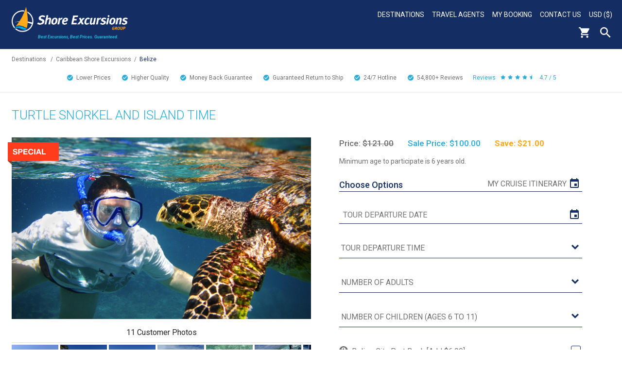

--- FILE ---
content_type: text/html; charset=UTF-8
request_url: https://www.shoreexcursionsgroup.com/tour/turtle-snorkel-and-beach-break-sightseeing-caye/cabzturtle
body_size: 9840
content:
<!doctype html>
<html class="no-js" xmlns="http://www.w3.org/1999/xhtml" lang="en" xml:lang="en">
	<head>
		<meta http-equiv="Content-Type" content="text/html; charset=utf-8" />
		<meta http-equiv="x-ua-compatible" content="ie=edge" />
		<meta name="viewport" content="width=device-width, initial-scale=1" />
		<title>Turtle Snorkel and Island Time | Belize Shore Excursion | Caribbean Cruise Tours</title>
		<meta name="description" content="Swim with manatees, sting rays, turtles and more on this exciting snorkeling tour off Caye Caulker Island." />
		<meta name="keywords" content="belize, snorkeling, caye caulker" />
		<link rel="canonical" href="https://www.shoreexcursionsgroup.com/tour/turtle-snorkel-and-island-time-sightseeing-caye/cabzturtle" />		
		<meta property="og:title" content="Turtle Snorkel and Island Time | Belize Shore Excursion | Caribbean Cruise Tours" />
		<meta property="og:type" content="product" />
		<meta property="og:description" content="Swim with manatees, sting rays, turtles and more on this exciting snorkeling tour off Caye Caulker Island." />
		<meta property="og:site_name" content="Shore Excursions Group" />
		<meta property="og:url" content="https://www.shoreexcursionsgroup.com/tour/turtle-snorkel-and-island-time-sightseeing-caye/CABZTURTLE" />
		<meta property="og:image" content="https://www.shoreexcursionsgroup.com/img/tour/CABZTURTLE-2.jpg" />
		<meta name="theme-color" content="#142D63"/>
		<meta name="robots" content="max-image-preview:large">
		
		<link rel="apple-touch-icon" href="/img/template/apple-touch-icon.png" />
		
		<link href="https://fonts.googleapis.com/css2?family=Roboto:ital,wght@0,100;0,300;0,400;0,500;0,700;0,900;1,100;1,300;1,400;1,500;1,700;1,900&display=swap" rel="stylesheet" type="text/css"> 
		
		<link rel="stylesheet" type="text/css" href="/css/default.css?1" />
		<style>::-moz-selection{background:#b3d4fc;text-shadow:none}::selection{background:#b3d4fc;text-shadow:none}audio,canvas,iframe,img,svg,video{vertical-align:middle}textarea{overflow:auto;resize:vertical}.browserupgrade{margin:.2em 0;background:#ccc;color:#000;padding:.2em 0}a{background-color:transparent}a:active,a:hover{outline:0}b,strong{font-weight:700}h1{font-size:2em;margin:.67em 0}small{font-size:80%}sub,sup{font-size:75%;line-height:0;position:relative;vertical-align:baseline}sup{top:-.5em}sub{bottom:-.25em}button,input,optgroup,select,textarea{color:inherit;font:inherit;margin:0}button{overflow:visible}button,select{text-transform:none}button,html input[type=button],input[type=reset],input[type=submit]{-webkit-appearance:button;cursor:pointer}button[disabled],html input[disabled]{cursor:default}button::-moz-focus-inner,input::-moz-focus-inner{border:0;padding:0}input{line-height:normal}input[type=checkbox],input[type=radio]{box-sizing:border-box;padding:0}input[type=number]::-webkit-inner-spin-button,input[type=number]::-webkit-outer-spin-button{height:auto}input[type=search]{-webkit-appearance:textfield;box-sizing:content-box}input[type=search]::-webkit-search-cancel-button,input[type=search]::-webkit-search-decoration{-webkit-appearance:none}table{border-collapse:collapse;border-spacing:0}td,th{padding:0}</style>
		<link rel="stylesheet" type="text/css" href="/css/enhanced.css?1" media="(min-width: 48em)" />
		
		<link rel="stylesheet" type="text/css" href="/css/enhanced-desktop.css?1" media="(min-width: 90em)" />												
		<!--[if IE]>
			<link rel="stylesheet" type="text/css" href="/css/ie.css" />
		<![endif]-->
		
		<script src="https://code.jquery.com/jquery-3.5.1.js" integrity="sha256-QWo7LDvxbWT2tbbQ97B53yJnYU3WhH/C8ycbRAkjPDc=" crossorigin="anonymous"></script>
		
		<link rel="stylesheet" type="text/css" href="/css/pickadate/default.css" />
		<link rel="stylesheet" type="text/css" href="/css/pickadate/default.date.css" />
		<script src="/js/picker.js"></script>
		<script src="/js/picker.date.js"></script>
		
		<meta name="msvalidate.01" content="4ABD7EEC247EEF459823AD87120E530C" />
		<meta name="google-site-verification" content="Xu4tXFC4bZMvnkJcniwfByeXVA8AJsMlpdbWkGc1Cn0" />
		<meta name="p:domain_verify" content="394db350666a4d2c8ee4672ef9adf4bc" />
		<meta name="facebook-domain-verification" content="w9xk16d4qmphcxtpg5529ol0x0z3l3" />
		
	</head>
	<body>
		<!--[if lt IE 8]>
			<p class="browserupgrade">You are using an <strong>outdated</strong> browser. Please <a href="http://browsehappy.com/">upgrade your browser</a> to improve your experience.</p>
		<![endif]-->
				<div class="page-wrapper">
			<header role="banner">
			<!-- Header -->
			<div class="header blue-gradient">
				<div class="header-left">
					<a class="header-logo" href="/"><img alt="Shore Excursions Group" src="/img/template/logo.png" /></a>
					<div class="header-tagline">Best Excursions, Best Prices.<br/> Guaranteed.</div>
				</div>
				<div class="header-right"><nav aria-label="primary">
					<!-- Desktop Nav -->
					<div class="desktop-nav">
						<ul class="desktop-nav-headers">
														<li>
								<a href="/shore-excursions" title="Destinations">Destinations</a>
								<div class="desktop-sub-nav desktop-sub-nav-destination">
								<div>
									<span>
										<a href="/africa-shore-excursions" title="Africa Shore Excursions">Africa Shore Excursions</a>
									</span>
									<span>
										<a href="/alaska-shore-excursions" title="Alaska Shore Excursions">Alaska Shore Excursions</a>
									</span>
									<span>
										<a href="/arabian-gulf-tours" title="Arabian Gulf Shore Excursions">Arabian Gulf Shore Excursions</a>
									</span>
									<span>
										<a href="/asia-shore-excursions" title="Asia Shore Excursions">Asia Shore Excursions</a>
									</span>
									<span>
										<a href="/australia-new-zealand-shore-excursions" title="Australia &amp; New Zealand Shore Excursions">Australia &amp; New Zealand</a>
									</span>
									<span>
										<a href="/bahamas-shore-excursions" title="Bahamas Shore Excursions">Bahamas Shore Excursions</a>
									</span>
								</div>
								<div class="desktop-sub-nav-destination-middle">
									<span>
										<a href="/bermuda-shore-excursions" title="Bermuda Shore Excursions">Bermuda Shore Excursions</a>
									</span>
									<span>
										<a href="/canada-new-england-shore-excursions" title="Canadian &amp; New England Shore Excursions">Canada &amp; New England</a>
									</span>
									<span>
										<a href="/caribbean-shore-excursions" title="Caribbean Shore Excursions">Caribbean Shore Excursions</a>
									</span>
									<span>
										<a href="/europe-shore-excursions" title="Europe Shore Excursions">Europe Shore Excursions</a>
									</span>
									<span>
										<a href="/hawaii-shore-excursions" title="Hawaii Shore Excursions">Hawaii Shore Excursions</a>
									</span>
									<span>
										<a href="/mexican-riviera-shore-excursions" title="Mexico Shore Excursions">Mexican Riviera Shore Excursions</a>
									</span>
								</div>
								<div>
									<span>
										<a href="/pacific-coast-shore-excursions" title="Pacific Coast Shore Excursions">Pacific Coast Shore Excursions</a>
									</span>
									<span>
										<a href="/panama-canal-shore-excursions" title="Panama Canal Shore Excursions">Panama Canal Shore Excursions</a>
									</span>
									<span>
										<a href="/south-america-shore-excursions" title="South American Shore Excursions">South America Shore Excursions</a>
									</span>
									<span>
										<a href="/south-pacific-shore-excursions" title="South Pacific Shore Excursions">South Pacific Shore Excursions</a>
									</span>
									<span>
										<a href="/transatlantic-shore-excursions" title="Transatlantic Shore Excursions">Transatlantic Shore Excursions</a>
									</span>
									<span>
										<a href="/river-cruising-shore-excursions" title="River Cruising">River Cruising Excursions</a>
									</span>
								</div>
								</div>
							</li>
														<li>
								<a href="/travel-agents" title="Travel Agents">Travel Agents</a>
							</li>
														<li>
								<a href="/mybooking" title="My Booking">My Booking</a>
							</li>
							<li>
								<a href="/contact-us" title="Contact Us">Contact Us</a>
							</li>
							<li>
								<a class="currency-display" href="javascript:void(0)">USD ($)</a>
								<div class="desktop-sub-nav desktop-sub-nav-currency">
									<span><a href="javascript:void(0)" onclick="myFunction(2)">AUD ($)</a></span>
									<span><a href="javascript:void(0)" onclick="myFunction(3)">GBP (&pound;)</a></span>
									<span><a href="javascript:void(0)" onclick="myFunction(4)">CAD ($)</a></span>
									<span><a href="javascript:void(0)" onclick="myFunction(5)">EUR (&euro;)</a></span>
									<span><a href="javascript:void(0)" onclick="myFunction(6)">NZD ($)</a></span>
									<span><a href="javascript:void(0)" onclick="myFunction(1)">USD ($)</a></span>
								</div>
							</li>
						</ul>
						<div class="clearfloat"></div>
					</div>
					
					<!-- End Desktop Nav -->
					<div class="header-icons">
						<a class="header-cart" href="https://checkout.shoreexcursionsgroup.com/ShoppingCart.asp"><img alt="Cart" src="/img/template/header-cart-white.png" /></a><div class="header-search"><button type="button">Search</button><form class="hidden" action="/search" method="get" role="search"><input class="search" type="text" name="search" placeholder="search" title="search" aria-label="enter search text" /><input class="search-submit" type="submit" value="" aria-label="search" /></form></div><div class="hamburger" tabindex=0>
							<div class="hamburger-box">
								<div class="hamburger-inner"></div>
							</div>
						</div>
					</div>
				</nav></div>
				<div class="clearfloat"></div>
			</div>
			<!-- End Header -->
			<!-- Mobile Nav -->
			<nav aria-label="secondary"><div id="mobile-nav" class="hidden">
				<ul>
					<li>
						<a href="/select">Select Cruise Information</a>
					</li>
					<li>
						<a class="accordion-header mobile-nav-header" href="javascript:void(0)">Destinations</a>
						<ul class="accordion-content hidden">
							<li><div><a href="/alaska-shore-excursions" title="Alaska Excursions">Alaska Excursions</a></div></li>
							<li><div><a href="/caribbean-shore-excursions" title="Caribbean Excursions">Caribbean Excursions</a></div></li>
							<li><div><a href="/europe-shore-excursions" title="Europe Excursions">Europe Excursions</a></div></li>
							<div style="border-bottom:2px solid #FFAA1A;margin-left:-24px;padding-top: 19px;"></div>
							<li><div><a href="/africa-shore-excursions" title="Africa Excursions">Africa Excursions</a></div></li>
							<li><div><a href="/arabian-gulf-tours" title="Arabian Gulf Excursions">Arabian Gulf Excursions</a></div></li>
							<li><div><a href="/asia-shore-excursions" title="Asia Excursions">Asia Excursions</a></div></li>
							<li><div><a href="/australia-new-zealand-shore-excursions" title="Australia &amp; New Zealand Excursions">Australia &amp; New Zealand</a></div></li>
							<li><div><a href="/bahamas-shore-excursions" title="Bahamas Excursions">Bahamas Excursions</a></div></li>
							<li><div><a href="/bermuda-shore-excursions" title="Bermuda Excursions">Bermuda Excursions</a></div></li>
							<li><div><a href="/canada-new-england-shore-excursions" title="Canadian &amp; New England Excursions">Canada &amp; New England</a></div></li>
							<li><div><a href="/hawaii-shore-excursions" title="Hawaii Excursions">Hawaii Excursions</a></div></li>
							<li><div><a href="/mexican-riviera-shore-excursions" title="Mexico Excursions">Mexican Riviera Excursions</a></div></li>
							<li><div><a href="/pacific-coast-shore-excursions" title="Pacific Coast Excursions">Pacific Coast Excursions</a></div></li>
							<li><div><a href="/panama-canal-shore-excursions" title="Panama Canal Excursions">Panama Canal Excursions</a></div></li>
							<li><div><a href="/river-cruising-shore-excursions" title="River Cruising">River Cruising Excursions</a></div></li>
							<li><div><a href="/south-america-shore-excursions" title="South American Excursions">South America Excursions</a></div></li>
							<li><div><a href="/south-pacific-shore-excursions" title="South Pacific Excursions">South Pacific Excursions</a></div></li>
							<li><div><a href="/transatlantic-shore-excursions" title="Transatlantic Excursions">Transatlantic Excursions</a></div></li>
						</ul>
					</li>
										<li>
						<a href="/travel-agents" title="Travel Agents">Travel Agents</a>
					</li>
										<li>
						<a href="/mybooking" title="My Booking">My Booking</a>
					</li>
					<li>
						<a href="/contact-us" title="Contact Us">Contact Us</a>
					</li>
					<li>
						<a class="currency-display accordion-header mobile-nav-header" href="javascript:void(0)">USD ($)</a>
						<ul class="accordion-content hidden">
							<li><a href="javascript:void(0)" onclick="myFunction(2)">AUD ($)</a></li>
							<li><a href="javascript:void(0)" onclick="myFunction(3)">GBP (&pound;)</a></li>
							<li><a href="javascript:void(0)" onclick="myFunction(4)">CAD ($)</a></li>
							<li><a href="javascript:void(0)" onclick="myFunction(5)">EUR (&euro;)</a></li>
							<li><a href="javascript:void(0)" onclick="myFunction(6)">NZD ($)</a></li>
							<li><a href="javascript:void(0)" onclick="myFunction(1)">USD ($)</a></li>
						</ul>
					</li>
					<li class="mobile-nav-search-container">
						<form action="/search" method="get" role="search">
							<input class="search" type="text" name="search" placeholder="search" title="search" aria-label="enter search text" />
							<input class="search-submit" type="submit" value="" aria-label="search" />
						</form>
					</li>
				</ul>
			</div></nav>
			<!-- End Mobile Nav -->
						<div class="breadcrumb"><a href="/shore-excursions">Destinations</a>
			<span class="divider">/</span><a href="/caribbean-shore-excursions">Caribbean Shore Excursions</a><span class="divider">/</span><a class="breadcrumb-here"href="/port/belize-cruise-excursions">Belize</a>			</div>
						<div class="clearfloat"></div>
			<div class="checkmarks"><a href="/worry-free-travel"><span class="checkmark">Lower Prices<span class="hide"> than Cruise Line</span></span></a><a href="/worry-free-travel"><span class="checkmark">Higher Quality<span class="hide">, Smaller Tours</span></span></a><a href="/worry-free-travel"><span class="checkmark">Money Back Guarantee</span></a><a href="/worry-free-travel"><span class="checkmark">Guaranteed Return to Ship</span></a><a href="/worry-free-travel"><span class="checkmark">24/7 <span class="hide">Traveler </span>Hotline</span></a><span class="checkmark">54,800+ <span class="hide">Customer </span>Reviews</span><span class="checkmark-stars"><span class="hide">Customer </span>Reviews<img src="/img/template/stars-blue.jpg" alt="4.7 / 5" />4.7 / 5</span></div>
						</header>
			<main role="main"><div class="page-content">
<div class="tour-container">
	<div class="tour-header">
		<h2>Turtle Snorkel and Island Time</h2>
	</div>
	<div class="tour-img-container">
		<div class="tour-img">
			<img class="special-offer-overlay" src="/img/template/special-offer-red.png" alt="special offer banner" />			<img alt="Turtle Snorkel and Island Time" src="/img/tour/CABZTURTLE-2.jpg" />
		</div>
		<div id="tt-gallery-row"></div>
		<div class="tour-review-summary">
			<div class="tour-review-turnto"><div id="tt-teaser-widget"></div></div>
					<div class="tour-highlight">
				<div class="tour-highlight-title">Excursion Highlights:</div>
				<div class="tour-highlight-content">
					<ul>
											<li>Experience the marine life of Belize with our Turtle Snorkel and Beach Break Tour, featuring 2 prime snorkeling sites</li>
											<li>Dive into an undersea world and spot colorful fish, moray eels, nurse sharks, dolphins, and elusive sea horses</li>
											<li>Enjoy 90 minutes of snorkeling, divided evenly between two stunning locations</li>
											<li>Relax and mingle with local residents on the charming Caye Caulker Island</li>
											<li>Beat the crowds and book now for an unforgettable day of snorkeling at the best prices</li>
										</ul>
				</div>
			</div>
				</div>
	</div>
	<div class="tour-container-right">
						<div class="tour-price-container">
			<span class="tour-price" data-nosnippet>Price: <span style="text-decoration-line:line-through;">&#36;121.00</span></span>&nbsp;&nbsp;&nbsp;<span class="tour-sale">Sale Price: &#36;100.00</span>&nbsp;&nbsp;&nbsp;<span class="tour-save">Save: &#36;21.00</span>		</div>
				<div class="tour-description-small">Minimum age to participate is 6 years old.<br /></div>
							<div class="options-container">
				<div class="options-header">Choose Options
									<a class="tour-view-itinerary" href="/select">My Cruise Itinerary</a>
								</div>
								<form action="https://checkout.shoreexcursionsgroup.com/ProductDetails.asp?ProductCode=CABZTURTLE" method="post" >
					<input type="hidden" value="" name="ReplaceCartID" />
					<input type="hidden" value="CABZTURTLE" name="ProductCode" />
					<input type="hidden" value="" name="e" />
					<input type="hidden" value="ShoppingCart.asp" name="ReturnTo" />
					
											
												
						<div class="input-container">
												<input id="CABZTURTLE-date-picker" class="custom calendar tour-date-picker" type="text" readonly="readonly" aria-label="tour date" placeholder="Tour Departure Date" /><input id="CABZTURTLE-date-time-opt" type="hidden" name="TEXTBOX___105___CABZTURTLE___2" /></div><div class="input-container"><select id="CABZTURTLE-date-time" class="custom tour-time" aria-label="tour time"><option value="">Tour Departure Time</option></select>						</div>
						<div class="input-container"><input type="text" maxlength="8" class="custom hidden volusion-main-qty" name="QTY.CABZTURTLE" aria-label="Number of Adults" required="required" placeholder="Number of Adults" pattern="\d+" /><select class="custom" required="required" id="QTY_CABZTURTLE" aria-label="Number of Adults"><option value="">Number of Adults</option><option value="1">1</option><option value="2">2</option><option value="3">3</option><option value="4">4</option><option value="5">5</option><option value="6">6</option><option value="7">7</option><option value="8">8</option><option value="9">9</option><option value="10">10</option><option value="+">Click for more than 10...</option></select></div><div class="input-container"><input type="text" maxlength="8" class="custom hidden" value ="0" name="QTY.CABZTURTLE-EC" aria-label="Number of Children (Ages 6 to 11)"  placeholder="Number of Children (Ages 6 to 11)" pattern="\d+" /><select class="custom"  id="QTY_CABZTURTLE-EC" aria-label="Number of Children (Ages 6 to 11)"><option value="">Number of Children (Ages 6 to 11)</option><option value="0">0</option><option value="1">1 [&#36;80.00]</option><option value="2">2 [&#36;160.00]</option><option value="3">3 [&#36;240.00]</option><option value="4">4 [&#36;320.00]</option></select><input type="checkbox" value="CABZTURTLE-EC" name="ProductCode" class="hidden" checked=checked></div>																<div class="input-container input-container-help">
							<span class="option-help"><a href="javascript:void(0);" id="option-portbook"><img alt="?" src="/img/template/question.jpg"></a></span>
							<div class="input-checkbox">
								<label for="portbook">Belize City Port Book [Add $6.00]</label>
								<label class="custom-checkmark-container"><input type="checkbox" value="PORTBOOKCABZ" id="portbook" aria-label="Port Book"><span class="custom-checkmark"></span></label>
							</div>
						</div>						
										<div>
											<input class="tour-submit yellow-button" type="submit" value="ADD TO CART" />
						<input id="volsubmit" type="submit" name="btnaddtocart" style="display:none;">
						<div class="loading hidden"></div>
						<!--div class="tour-unavailable">We are currently troubleshooting an issue with our site. We sincerely apologize for the inconvenience and expect the issue to be resolved shortly.</div-->
																</div>
				</form>
			</div>
					</div>
	<div class="clearfloat"></div>
	<div class="tour-summary">Summary</div>
	<div class="tour-features">
					<div class="tour-feature tour-feature-size">Shore Excursion Size									<a href="javascript:void(0);" class="feature-help" id="option-standard"><img alt="?" src="/img/template/question.jpg"></a>
								<span>Standard</span></div>
						<div class="tour-feature tour-feature-category">Shore Excursion Type								<span>Snorkeling</span></div>
						<div class="tour-feature tour-feature-duration">Shore Excursion Duration								<span>5 Hours</span></div>
						<div class="tour-feature tour-feature-activity">Activity Level									<a href="javascript:void(0);" class="feature-help" id="option-mod"><img alt="?" src="/img/template/question.jpg"></a>
								<span>Moderate</span></div>
						<div class="tour-feature tour-feature-depart">Shore Excursion Leaves From									<a href="javascript:void(0);" class="feature-help" id="option-depart"><img alt="?" src="/img/template/question.jpg"></a>
								<span>An approximately 2 minute walk from the cruise ship tender pier. </span></div>
						<div class="tour-feature tour-feature-food">Food/Beverage Provided								<span>No lunch provided</span></div>
						<div class="tour-feature tour-feature-dress">Recommended Dress								<span>We recommend wearing your swimsuit under comfortable seasonal clothing, and shoes or sandals that can get wet. Guests should also bring a towel, sunscreen, a hat, and sunglasses.</span></div>
						<div class="tour-feature tour-feature-restrictions">Restrictions								<span>Guests must be able to step in and out of the vehicle, climb in and out of a boat, and swim. Children under 12 must wear a life jacket and be accompanied by an adult. Guests must be at least 6 years old to participate. This tour is NOT wheelchair accessible.</span></div>
				</div>
			<div class="tour-description"><h1>Turtle Snorkel and Island Time</h1>
<p>
	 Spend the day in the beautiful Belize waters as you leave Belize City for two prime snorkeling sites. Discover an undersea world full of many amazing animals such as colorful fish, moray eels, nurse sharks and dolphin. Watch the coral beds dancing with the water's movement at the sea bottom and keep an eye out for sea horses! You'll enjoy approximately 90 minutes divided equally between the 2 snorkel stops. Come on shore for a well- deserved break and mingle with the locals on Caye Caulker Island.
</p>
<p>
	 Skip the sightseeing lines by booking your <a href="https://www.shoreexcursionsgroup.com/port/Belize-Cruise-Excursions">Belize excursion</a> to tour for a day of snorkeling fun at Caye Caulker Island instead.
</p></div>
		<div class="clearfloat"></div>
</div>
<div style="margin:0 auto;width:90%;">
	<div id="tt-reviews-summary"></div>
	<div id="tt-reviews-list"></div>
</div>
<div id="tooltip-wrapper" class="hidden">
	<div class="tooltip-overlay"></div>
	<div class="tooltip-container">
		<a id="tooltip-close" href="javascript:void(0);">x</a>
		<div class="tooltip-content hidden option-small">Small Shore Excursions generally range in size from 2-20 people, providing a more personalized experience than the large excursions offered by the cruise lines.</div>
		<div class="tooltip-content hidden option-standard">Standard Shore Excursions typically range from 20-50 people. These tours are similar in size to those of the cruise lines. While these day excursions are larger in size, our focus on quality remains extremely high.</div>
		<div class="tooltip-content hidden option-private">Private Shore Excursions allow you to travel with your party alone. For groups of 4 or more, we can usually arrange a private shore excursion for less than the cost of a large cruise line tour.</div>
		<div class="tooltip-content hidden option-easy">Easy/Minimal Physical Activity: Only light walking and no major climbing required. You may need to negotiate a few steps.</div>
		<div class="tooltip-content hidden option-mod">Moderate Physical Activity: A fair amount of walking is required, and you may need to climb up full flights of steps and or negotiate uneven terrain.</div>
		<div class="tooltip-content hidden option-diff">Difficult/Significant Physical Activity: A large amount of walking and or climbing is required, often over unpaved and uneven terrain. You should be in good physical health if you reserve one of these tours.</div>
		<div class="tooltip-content hidden option-depart">Your booking confirmation will contain clear instructions on where and when to go to start each of your tours. It will also include instructions on what to do in the very unlikely event that you encounter difficulties in meeting up with your guide.</div>
		<div class="tooltip-content hidden option-date">Please select a tour departure date and time in order to add this product to your cart.</div>
		<div class="tooltip-content option-portbook"><b>Port Book</b><br/><br/>Our Port Books are exclusive guides that provide detailed information curated by our tour directors and local representatives, including:<ul><li>Port History</li><li>Maps</li><li>Shopping Recommendations</li><li>Weather</li><li>Highlights, Attractions, and Points of Interests</li><li>Recommended Clothing</li><li>Restaurants, Food &amp; Beverage</li><li>Important Tourist Information - Local Currency, Safety, Transportation, and more!</li></ul></div>
			</div>
</div>
<div id="sticky-cta" class="hidden">
	<div class="sticky-inner">
		<input type="button" class="yellow-button" value="BOOK NOW">
	</div>
</div>
<script>
	var fareharbor = "0";
	var tourdates = "{\"CABZTURTLE\":[]}";
	var saildate = "";
	var shipid = "";
	
	jQuery('#sticky-cta').click(function() {
		jQuery('body, html').animate({scrollTop: jQuery('.tour-container-right').position().top - 35}, 500);
		return false;
	});
	
	var check_scroll = function(e) {
		var sticky = jQuery('#sticky-cta');
		var temp = jQuery('.tour-container-right').position().top + jQuery('.tour-container-right').height() - 75;
		
		if(window.scrollY > temp) {
			sticky.removeClass('hidden').stop();
			sticky.fadeIn('fast');
		}
		else if(window.scrollY <= temp) {
			sticky.addClass('hidden').stop();
			sticky.fadeOut('fast');
		}
	};
	check_scroll();
	window.addEventListener('scroll', check_scroll);
</script>
<script src="/js/tour.js?id=3"></script>
<script>
  var turnToConfig = {
    locale: "en_US",
    pageId: "pdp-page",
    sku: "CABZTURTLE",
    reviewsList: {
      // onFinish: function(){}
    },
    gallery: {
      // Add one or more SKUs as an array.
      skus: ["CABZTURTLE"]
    }
  };
  window.TurnToCmd=window.TurnToCmd||function(){(TurnToCmd.q=TurnToCmd.q||[]).push(arguments)};
</script>
<script src="https://widgets.turnto.com/v5/widgets/mJ2XzFRnkXN2lcVsite/js/turnto.js" async></script>
<style>
.tour-review-turnto {
	padding-bottom: 1rem;
	padding-top: 1rem;
	text-align: center;
}
.tt-c-teaser {
	display: block;
}
.tt-c-gallery {
	margin: 1rem 0;
}
</style>
<script type="application/ld+json">
{
	"@context":"http://schema.org",
	"@type":"Product",
	"name":"Turtle Snorkel and Island Time","description":"Turtle Snorkel and Island Time

	 Spend the day in the beautiful Belize waters as you leave Belize City for two prime snorkeling sites. Discover an undersea world full of many amazing animals such as colorful fish, moray eels, nurse sharks and dolphin. Watch the coral beds dancing with the water's movement at the sea bottom and keep an eye out for sea horses! You'll enjoy approximately 90 minutes divided equally between the 2 snorkel stops. Come on shore for a well- deserved break and mingle with the locals on Caye Caulker Island.


	 Skip the sightseeing lines by booking your Belize excursion to tour for a day of snorkeling fun at Caye Caulker Island instead.
","image":"/img/tour/CABZTURTLE-2.jpg",
    "offers":{"@type":"Offer","price":"100","priceCurrency":"USD","availability":"https://schema.org/InStock"}
}
</script>			</div></main>
			<footer role="contentinfo"><div class="footer-awards">
				<div class="footer-awards-row">
					<div class="footer-award">
						<div class="footer-award-img"><img src="/img/template/footer-award.png" alt="Award" /></div>
						<div class="footer-award-text1">BEST SHORE <br/>EXCURSIONS</div>
						<div class="footer-award-text2">travAlliancemedia's<br/>Travvy Award</div>
					</div>
					<div class="footer-award marketing">
						<div class="footer-award-img"><img src="/img/template/footer-award.png" alt="Award" /></div>
						<div class="footer-award-text1">BEST MARKETING <br/>WEBSITE</div>
						<div class="footer-award-text2">Travel Weekly<br/>Magellan Award - Gold</div>
					</div>
				</div>
				<div class="footer-awards-row">
					<div class="footer-award">
						<div class="footer-award-img"><img src="/img/template/footer-award.png" alt="Award" /></div>
						<div class="footer-award-text1">BEST MARKETING <br/>TRADE WEBSITE</div>
						<div class="footer-award-text2">Travel Weekly<br/>Magellan Award - Silver</div>
					</div>
					<div class="footer-award">
						<div class="footer-award-img"><img src="/img/template/footer-award.png" alt="Award" /></div>
						<div class="footer-award-text1">BEST OVERALL <br/>TOUR OPERATOR</div>
						<div class="footer-award-text2">Travel Weekly<br/>Magellan Award - Silver</div>
					</div>
				</div>
				<div class="footer-awards-row">
					<div class="footer-award">
						<div class="footer-award-tripadvisor"><img src="/img/template/footer-award-tripadvisor.png" alt="Award" /></div>
					</div>
				</div>
			</div>
			<div class="footer">
				<div class="footer-signup">
					<a style="text-decoration:none;" class="signup-submit yellow-button" href="/newsletter-signup">Sign up for<br/>Special Offers</a>
				</div>
				<div class="footer-list footer-list-left">
					<span>About Us</span>
					<ul class="footer-sub-list">
						<li><a href="/about-us" title="About">About</a></li>
						<li><a href="/awards-recognition" title="Awards &amp; Recognition">Awards &amp; Recognition</a></li>
						<li><a href="/contact-us" title="Contact Us">Contact Us</a></li>
						<li><a href="/help" title="FAQs">FAQs</a></li>
						<li><a href="/groups" title="Group Shore Excursions">Group Shore Excursions</a></li>
												<li><a href="https://www.shoreexcursionsgroup.com/blog/" title="Our Blog (opens in new tab)" target="_blank" rel="noreferrer">Our Blog</a></li>
												<li><a href="/shore-excursions" title="Our Shore Excursions">Our Shore Excursions</a></li>
												<li><a href="/travel-agents" title="Travel Agents">Travel Agents</a></li>
																		<li><a href="/travel-affiliates" title="Affiliate Network">Affiliate Network</a></li>
												<li><a href="/worry-free-travel" title="Why Choose Us">Why Choose Us</a></li>
					</ul>
				</div>
				<div class="footer-list footer-list-right">
					<span>Other</span>
					<ul class="footer-sub-list">
						<li><a href="/customer-reviews" title="Real Customer Reviews">Real Customer Reviews</a></li>
						<li><a href="/terms#cancellation" title="Cancellation Policy">Cancellation Policy</a></li>
						<li><a href="/terms-privacy" title="Privacy Policy">Privacy Policy</a></li>
						<li><a href="/cindex" title="Site Map">Site Map</a></li>
						<li><a href="/terms" title="Terms &amp; Conditions">Terms &amp; Conditions</a></li>
					</ul>
				</div>
				<div class="footer-list footer-list-right footer-social">
					<span>Connect With Us</span>
					<div class="footer_social_media"><a href="https://facebook.com/shoreexcursionsgroup" title="Follow Us On Facebook" target="_blank" rel="noreferrer"><img src="/img/template/footer-facebook.png" alt="Facebook (opens in new tab)" /></a><a href="https://twitter.com/shoreexcursions" title="Follow Us On Twitter" target="_blank" rel="noreferrer"><img src="/img/template/footer-twitter.png" alt="Twitter (opens in new tab)" /></a><a href="https://www.instagram.com/shoreexcursionsgroup/" title="Follow Us On Instagram" target="_blank" rel="noreferrer"><img src="/img/template/footer-instgram.png" alt="Instgram (opens in new tab)" /></a><a href="https://pinterest.com/shoreexcursions/" title="Follow Us On Pinterest" target="_blank" rel="noreferrer"><img src="/img/template/footer-pinterest.png" alt="Pinterest (opens in new tab)" /></a></div>
				</div>
				<div class="certificates-row">
					<img class="certificate-asta" src="/img/template/footer-asta.png" alt="ASTA" /><img class="certificate-iatan" src="/img/template/footer-iatan.png" alt="IATAN"/><img class="certificate-bbb" src="/img/template/footer-bbb.png" alt="BBB" /><a class="trustedsite" href="https://www.trustedsite.com/verify?host=shoreexcursionsgroup.com" target="_blank" rel="noreferrer" title="View TrustedSite Certification"><img src="https://cdn.ywxi.net/meter/shoreexcursionsgroup.com/302.svg" width="108" height="45" border="0" alt="TrustedSite (opens in new tab)" oncontextmenu="alert('Copying Prohibited by Law - TrustedSite is a Trademark of TrustedSite, LLC'); return false;"></a>
				</div>
				<div class="copyright">
					&copy; 2026 Shore Excursions Group
				</div>
			</div></footer>
		</div>
		<div id="lightbox-wrapper" class="hidden"></div>
				
		
		<script src="/js/main.js?1"></script>
		<script>
		var myFunction = function(text) {
			document.cookie = 'ER_ID='+escape(text)+';domain=.shoreexcursionsgroup.com;path=/';
			window.location.href = 'https://www.shoreexcursionsgroup.com'+window.location.pathname+location.search;
		}
		</script>
		
		<!-- Hotjar Tracking Code -->
		<script>
		(function(h,o,t,j,a,r){
			h.hj=h.hj||function(){(h.hj.q=h.hj.q||[]).push(arguments)};
			h._hjSettings={hjid:536490,hjsv:6};
			a=o.getElementsByTagName('head')[0];
			r=o.createElement('script');r.async=1;
			r.src=t+h._hjSettings.hjid+j+h._hjSettings.hjsv;
			a.appendChild(r);
		})(window,document,'https://static.hotjar.com/c/hotjar-','.js?sv=');
		</script>
		<!-- End Hotjar Tracking Code -->
			
		<!-- Google Tag Manager -->
		<script>
			(function(w,d,s,l,i){w[l]=w[l]||[];w[l].push({'gtm.start':new Date().getTime(),event:'gtm.js'});var f=d.getElementsByTagName(s)[0],j=d.createElement(s),dl=l!='dataLayer'?'&l='+l:'';j.async=true;j.src='https://www.googletagmanager.com/gtm.js?id='+i+dl;f.parentNode.insertBefore(j,f);})(window,document,'script','dataLayer','GTM-T8D6Q65');
			window.dataLayer = window.dataLayer || [];
			function gtag(){dataLayer.push(arguments);}
			gtag('js', new Date());
			gtag('config', 'G-NV1TC805HN');
			gtag('config', 'AW-1050873573');
		</script>
		<!-- End Google Tag Manager -->
		
		<!-- Google Tag Manager (noscript) -->
		<noscript><iframe src="https://www.googletagmanager.com/ns.html?id=GTM-T8D6Q65" height="0" width="0" style="display:none;visibility:hidden"></iframe></noscript>
		<!-- End Google Tag Manager (noscript) -->
		
		<script>gtag('set', 'user_properties', {'affiliate_present': 'not_affiliate','affiliate_id': ''});</script>
		
		<!-- Bing Tracking -->
		<script>(function(w,d,t,r,u){var f,n,i;w[u]=w[u]||[],f=function(){var o={ti:"4028372", enableAutoSpaTracking: true};o.q=w[u],w[u]=new UET(o),w[u].push("pageLoad")},n=d.createElement(t),n.src=r,n.async=1,n.onload=n.onreadystatechange=function(){var s=this.readyState;s&&s!=="loaded"&&s!=="complete"||(f(),n.onload=n.onreadystatechange=null)},i=d.getElementsByTagName(t)[0],i.parentNode.insertBefore(n,i)})(window,document,"script","//bat.bing.com/bat.js","uetq");</script>
		<!-- End Bing Tracking -->
		<!-- Facebook Pixel Code -->
		<script>
			!function(f,b,e,v,n,t,s){if(f.fbq)return;n=f.fbq=function(){n.callMethod?
			n.callMethod.apply(n,arguments):n.queue.push(arguments)};if(!f._fbq)f._fbq=n;
			n.push=n;n.loaded=!0;n.version='2.0';n.queue=[];t=b.createElement(e);t.async=!0;
			t.src=v;s=b.getElementsByTagName(e)[0];s.parentNode.insertBefore(t,s)}(window,
			document,'script','https://connect.facebook.net/en_US/fbevents.js');
			fbq('init', '1866222526983443'); // Insert your pixel ID here.
			fbq('track', 'PageView');
			
			jQuery('.tour-submit').click(function(event) {
				fbq('track', 'AddToCart');
			});
		</script>
		<noscript><img height="1" width="1" style="display:none" alt="facebook" src="https://www.facebook.com/tr?id=1866222526983443&ev=PageView&noscript=1"/></noscript>
		<!-- End Facebook Pixel Code -->
		
		<!-- Reddit Pixel Code -->
		<script>!function(w,d){if(!w.rdt){var p=w.rdt=function(){p.sendEvent?p.sendEvent.apply(p,arguments):p.callQueue.push(arguments)};p.callQueue=[];var t=d.createElement("script");t.src="https://www.redditstatic.com/ads/pixel.js",t.async=!0;var s=d.getElementsByTagName("script")[0];s.parentNode.insertBefore(t,s)}}(window,document);rdt('init','a2_g3upnmfqpvel');rdt('track', 'PageVisit');</script>
		<!-- End Reddit Pixel Code -->
		
		<!-- TikTok Pixel Code Start -->
		<script>
			!function (w, d, t) {
			w.TiktokAnalyticsObject=t;var ttq=w[t]=w[t]||[];ttq.methods=["page","track","identify","instances","debug","on","off","once","ready","alias","group","enableCookie","disableCookie","holdConsent","revokeConsent","grantConsent"],ttq.setAndDefer=function(t,e){t[e]=function(){t.push([e].concat(Array.prototype.slice.call(arguments,0)))}};for(var i=0;i<ttq.methods.length;i++)ttq.setAndDefer(ttq,ttq.methods[i]);ttq.instance=function(t){for(
			var e=ttq._i[t]||[],n=0;n<ttq.methods.length;n++)ttq.setAndDefer(e,ttq.methods[n]);return e},ttq.load=function(e,n){var r="https://analytics.tiktok.com/i18n/pixel/events.js",o=n&&n.partner;ttq._i=ttq._i||{},ttq._i[e]=[],ttq._i[e]._u=r,ttq._t=ttq._t||{},ttq._t[e]=+new Date,ttq._o=ttq._o||{},ttq._o[e]=n||{};n=document.createElement("script");n.type="text/javascript",n.async=!0,n.src=r+"?sdkid="+e+"&lib="+t;e=document.getElementsByTagName("script")[0];e.parentNode.insertBefore(n,e)};
			ttq.load('D1NANORC77U6T76EQ6BG');
			ttq.page();
			}(window, document, 'ttq');
		</script>
		<!-- TikTok Pixel Code End -->
	</body>
</html>

--- FILE ---
content_type: text/css
request_url: https://www.shoreexcursionsgroup.com/css/enhanced-desktop.css?1
body_size: 2465
content:
/************************
* Screen @ 1280px
************************/
@media screen and (min-width: 80em) {
	/************************
	* Footer
	************************/
	.footer-awards .footer-award.marketing {
		display: inline-block;
	}
}

/************************
* Screen @ 1440px
************************/
@media screen and (min-width: 90em) {
	/************************
	* Header
	************************/
	.header {
		padding: 1em 0 0 0;
	}

	.header .header-left .header-logo {
		margin: 0;
	}
		
	.header .header-left .header-logo img {
		width: 327px;
	}
	
	.header .header-left .header-tagline {
		font-size: 12px;
		padding: 0px 0 1.5em 7em;
	}
	
	.header .header-right {
		margin: 2em 1.25em 0 0;
	}
	
	.header .header-right .header-icons {
		float: right;
	}
	
	.header .header-right .header-icons .header-cart {
		margin-right: 1.5em;
	}
	
	.header .header-right .header-icons .header-search form {
		margin-top: 36px;
		position: absolute;
		right: 20px;
	}
	
	.header .header-right .header-icons .header-search form input.search {
		font-size: 16px;
	}
	
	.header .header-right .desktop-nav {
		float: left;
	}
	
	.desktop-nav ul.desktop-nav-headers {
		 margin: 0.25em 1.5em 0 0;
	}
	
	.desktop-nav ul.desktop-nav-headers li {
		margin-left: 1.5em;
	}
	
	.desktop-nav ul.desktop-nav-headers li a {
		font-size: 16px;
	}
	
	.desktop-nav ul.desktop-nav-headers li div.desktop-sub-nav.desktop-sub-nav-destination {
		right: 12em;
	}
	
	.desktop-nav ul.desktop-nav-headers li div.desktop-sub-nav.desktop-sub-nav-about {
		right: 37.75em;
	}
	
	.desktop-nav ul.desktop-nav-headers li div.desktop-sub-nav.desktop-sub-nav-currency {
		right: 6.625em;
	}
		
	.desktop-nav ul.desktop-nav-headers li div.desktop-sub-nav span a {
		font-size: 16px;
	}
	
	.checkmarks a {
		margin: 0 30px 0 0;
	}
	
	.checkmarks span.checkmark {
		padding: 0 0 0 22px;
	}
	
	.checkmarks span.hide {
		display: inline;
	}
	
	.checkmarks .checkmark-stars {
		margin-left: 30px;
		padding: 0 0 0 15px;
	}
	
	/************************
	* Home
	************************/
	.itinerary-search-container {
		margin: 3.75rem 0 5.75rem 0;
	}
	
	/************************
	* Results
	************************/
	.results-container {
		max-width: 109em;
		padding: 2.25em 2em 3em 2em;
	}
	
	.results-container .results-deals-container {
		width: 53.5em;
	}
	
	.results-container .results-deals-container .results-deals-header h2 {
		font-size: 30px;
		padding: 33px 0 33px 0;
	}
	
	.results-container .results-deals-container .results-deals-listing .results-deal {
		padding: 2em 0 2em 0;
	}
	
	.results-container .results-deals-container .results-deals-listing .results-deal .deal-img {
		width: 415px;
	}
	
	.results-container .results-deals-container .results-deals-listing .results-deal .deal-img span.port {
		font-size: 16px;
	}
	
	.results-container .results-deals-container .results-deals-listing .results-deal .deal-right {
		width: 26em;
	}
	
	.results-container .results-deals-container .results-deals-listing .results-deal .deal-name {
		font-size: 22px;
	}
	
	.results-deal .deal-review-summary span {
		font-size: 16px;
	}
	
	.results-container .results-deals-container .results-deals-listing .results-deal .deal-description {
		font-size: 16px;
	}
	
	.results-container .results-deals-container .results-deals-listing .results-deal .deal-prices {
		font-size: 18px;
	}
	
	.results-container .results-deals-container .results-deals-listing .results-deal .deal-button-container a.deal-button {
		font-size: 22px;
		padding: 5px 20px 5px 20px;
	}
	
	.results-container .results-ports-container {
		max-width: 48.25em;
		min-width: 29.75em;
		width: calc(100% - 931px);
	}
	
	.results-container .results-ports-container .results-ports-header {
		height: 104px;
	}
	
	.results-container .results-ports-container .results-ports-header h2 {
		font-size: 30px;
		padding: 0 16px 0 16px;
	}
	
	.results-container .results-ports-container .results-ports-listing {
		padding: 0 1em 0 1em;
	}
	
	.results-container .results-ports-container .results-ports-listing .results-port-container {
		padding: 1.5em 0 1.5em 0;
	}
	
	.results-container .results-ports-container .results-ports-listing .results-port-container .results-port-left {
		font-size: 38px;
		padding: 0;
		width: 35%;
	}
	
	.results-container .results-ports-container .results-ports-listing .results-port-container.precruise .results-port-left {
		font-size: 29px;
		padding: 0;
		width: 35%;
	}
	
	.results-container .results-ports-container .results-ports-listing .results-port-container.precruise.postcruise .results-port-left {
		padding: 10px 0 10px 0;
	}
	
	.results-container .results-ports-container .results-ports-listing .results-port-container .results-port-left span {
		font-size: 70px;
	}
	
	.results-container .results-ports-container .results-ports-listing .results-port-container.precruise .results-port-left span {
		font-size: 64px;
	}
	
	.results-container .results-ports-container .results-ports-listing .results-port-container.precruise.postcruise .results-port-left span {
		font-size: 45px;
	}
	
	.results-container .results-ports-container .results-ports-listing .results-port-container .results-port-right {
		width: 63%;
	}
	
	.results-container .results-ports-container .results-ports-listing .results-port-container .results-port-right.precruise {
		padding: 34px 0 0 0;
		width: 63%;
	}
	
	.results-container .results-ports-container .results-ports-listing .results-port-container .results-port-right .results-port-right-name {
		font-size: 22px;
	}
	
	.results-container .results-ports-container .results-ports-listing .results-port-container .results-port-right .results-port-right-times {
		font-size: 16px;
		padding-bottom: 20px;
	}
	
	.results-container .results-ports-container .results-ports-listing .results-port-container .results-port-right a.yellow-button {
		font-size: 22px;
		padding: 5px 20px 5px 20px;
	}
	
	/************************
	* Category - Region
	************************/
	.destinations-links {
		padding: 30px 0 0 0;
		width: 1196px;
	}
	
	.region-subcategory-header {
		float: left;
		font-size: 30px;
		padding: 0 0 20px 8px;
	}
	
	.itinerary-summary-desktop.itinerary-summary-buttons.region {
		float: right;
		padding: 0.75rem 1rem 0 0;
		text-align: left;
	}
	
	.destinations-links .destination-link {
		width: 375px;
	}
	
	/* todo: remove */
	.destinations-links .destination-link a img {
		height: 254px;
	}
	
	.destinations-links .destination-link a .port-review img {
		width: auto;
		height: 18px;
		vertical-align: text-bottom;
	}
	
	.destinations-links .destination-link a .port-review .port-review-count {
		display: inline-block;
		padding: 0 0 0 16px;
	}
	
	.region-description {
		margin: 30px auto 0 auto;
		width: 1196px;
	}
	
	.region-description h1, .region-description h2 {
		font-size: 22px;
	}
	
	.region-description div.left {
		float: left;
		width: 56%;
	}
	
	.region-description div.right {
		float: right;
		padding: 0;
		text-align: left;
		width: 35%;
	}
	
	/************************
	* Article
	************************/
	.article-container {
		max-width: none;
		padding-top: 40px;
		width: 1400px;
	}
	
	.article-container .article-container-left {
		float: left;
		width: 760px;
	}
	
	.article-container h1 {
		font-size: 30px;
	}
	
	.article-container .article-content {
		padding-bottom: 25px;
		width: 760px;
	}
	
	.article-container h2 {
		font-size: 22px;
	}
	
	.article-container p, .article-container ul {
		font-size: 16px;
	}
	
	.article-container .article-images {
		width: 596px;
	}
}

/************************
* Screen @ 1920px
************************/
@media screen and (min-width: 120em) {
	/************************
	* Header
	************************/
	.breadcrumb {
		font-size: 14px;
	}
		
	.checkmarks {
		font-size: 14px;
		padding: 40px 0 37px 0;
	}
	
	.checkmarks span.checkmark {
		background-size: 24px;
		padding: 0 0 0 34px;
	}
	
	.checkmarks .checkmark-stars img {
		vertical-align: text-bottom;
		width: 121px;
	}
	
	/************************
	* Footer
	************************/
	.footer-awards .footer-awards-row .footer-award {
		padding: 0 4em 0 4em;
	}
	
	.footer-awards .footer-award-img img {
		width: 100px;
	}
	
	.footer-awards .footer-award .footer-award-text1 {
		font-size: 22px;
	}
		
	.footer-awards .footer-award .footer-award-text1 br {
		display: none;
	}
	
	.footer-awards .footer-award .footer-award-text2 {
		font-size: 16px;
	}
	
	.footer-awards .footer-award-tripadvisor img {
		max-width: 180px;
	}
	
	.footer .footer-signup {
		font-size: 16px;
		margin: 0 calc((100% - 840px)/5);
	}
	
	.footer .footer-signup .signup-submit {
		font-size: 24px;
		padding: 0.5em 0 0.5em 0;
		width: 250px;
	}
	
	.footer .footer-list.footer-list-left, .footer .footer-list.footer-list-right {
		font-size: 16px;
	}
	
	.footer .footer-list.footer-list-right {
		margin-left: calc((100% - 840px)/5);
	}
	
	/************************
	* Home
	************************/
	.page-wrapper.homepage {
		background-image: url('/img/template/home-background-2172.jpg');
		background-size: auto 750px;
	}
	
	.page-wrapper.homepage .itinerary-search-container {
		margin: 3.75rem 0 12.75rem 0;
	}
	
	.promo-wrapper {
		padding-top: 65px;
		width: 79.5em;
	}
	
	.itinerary-search-container .itinerary-search {
		margin: 1.25em auto 0 auto;
		width: 79.5em;
	}
	
	.itinerary-search-container .itinerary-search form {
		padding: 1.5em 0 1.125em 1.5em;
	}
	
	.itinerary-search-container .itinerary-search .input-container {
		padding: 45px 2.25em 0 0;
	}
	
	.itinerary-search-container .itinerary-search select.custom {
		width: 15.375em;
	}
	
	.itinerary-search-container .itinerary-search #itinerary-submit {
		font-size: 22px;
		padding: 1.1em 0 0.8em 0;
		width: 16em;
	}
	
	.home-why-us .home-why-us-item span {
		font-size: 22px;
	}
	
	.home-middle {
		width: 119em;
	}
	
	.home-middle .home-reviews {
		background-image: url('/img/template/home-review-bg-desk.jpg');
		background-size: 791px auto;
		padding: 42px 791px 40px 0;
		width: 456px;
	}
	
	.home-middle .home-reviews .home-reviews-title {
		font-size: 30px;
		padding-bottom: 12px;
	}
	
	.home-reviews img {
		width: 200px;
	}
	
	.home-middle .home-reviews .home-reviews-rate {
		font-size: 22px;
		padding: 1.25em 0 5.5em 0;
	}
	
	.home-middle .home-reviews .home-reviews-count {
		font-size: 30px;
		padding-bottom: 8px;
	}
	
	.home-middle .home-select-destinations {
		margin: 0 0 0 36px;
		width: 616px;
	}
	
	.home-middle .home-select-destinations div {
		font-size: 30px;
	}
	
	.home-middle .home-select-destinations select {
		font-size: 16px;
	}
	
	.home-middle .home-deal-container {
		width: 615px;
	}
	
	.home-middle .home-deal-container.middle {
		margin: 0 25px 0 25px;
	}
	
	.home-middle .home-deal-container a.home-deal span.home-deal-text1 {
		font-size: 30px;
		padding: 22px 0 0 0;
	}
	
	.home-middle .home-deal-container a.home-deal span.home-deal-text2 {
		display: inline-block;
		font-size: 22px;
		padding-right: 40px;
	}
	
	.home-middle .home-deal-container a.home-deal span.home-deal-text3 {
		display: inline-block;
		font-size: 22px;
		padding: 0;
	}
	
	.home-middle .home-content-container {
		margin: 90px 0 60px 0;
		width: 930px;
	}
	
	.home-middle .home-content-container.left {
		margin-right: 44px;
	}
	
	.home-middle .home-content-container img {
		display: inline-block;
		vertical-align: top;
		width: 455px;
	}
	
	.home-middle .home-content-container .home-content {
		background-image: url('/img/template/home-size-desk.jpg');
		background-position: left top;
		background-size: 455px auto;
		display: inline-block;
		padding: 24px 35px 72px 490px;
		width: 400px; 
	}
	
	.home-middle .home-content-container.left .home-content {
		background-image: url('/img/template/home-about-us-desk.jpg');
		padding-bottom: 82px;
	}
	
	.home-middle .home-content-container .home-content .home-content-title {
		font-size: 30px;
		margin: 16px 0 6px 0;
	}
	
	.home-middle .home-content-container .home-content .home-content-text {
		font-size: 16px;
		padding-bottom: 3px;
	}
	
	.home-middle .home-content-container .home-content .home-content-title-small {
		font-size: 22px;
		padding: 20px 0 0px 0;
	}
	
	.home-middle .home-content-container.left .home-content .home-content-title-small {
		padding-bottom: 12px;
	}
	
	.home-middle .home-content-container .home-content p {
		font-size: 16px;
	}
	
	.home-middle .home-type-title {
		font-size: 30px;
	}
	
	.home-middle .home-type, .home-middle .home-type.middle1, .home-middle .home-type.middle2 {
		margin: 0 21px 0 0;
		width: 360px;
	}
	
	.home-middle .home-type div {
		font-size: 22px;
		padding: 24px 0 2px 0;
	}
	
	.home-middle .home-type p {
		font-size: 16px;
	}
	
	/************************
	* Category - Region
	************************/
	.itinerary-search-container.region-img {
		background-size: 100% auto;
		height: 406px;
	}
	
	.destinations-links {
		width: 1756px;
	}
	
	.itinerary-summary-desktop.itinerary-summary-buttons.region {
		padding: 0.75rem 1.25rem 0 0;
	}
	
	.destinations-links .destination-link {
		width: 415px;
	}
	
	/* todo: remove */
	.destinations-links .destination-link a img {
		height: 254px;
	}
	
	.destinations-links .destination-link a span {
		font-size: 22px;
	}
	
	.region-description {
		width: 1756px;
	}
	
	/************************
	* Ports
	************************/	
	.port-tab-content {
		max-width: 101em;
	}
	
	.port-tab-content .port-tabs .tabs {
		font-size: 30px;
		padding: 0.5em 1em 0.5em 1em;
	}
	
	.port-tab-content .port-tabs .tabs h2 {
		font-size: 30px;
	}
	
	.port-tab-content #prod_sort {
		background-position: 33.25em center;
		width: 34.875em;
	}
	
	.product-container .product-img {
		width: 558px;
	}
	
	.product-container .product-right {
		padding: 0 2em 0 3em;
		width: 500px;
	}
	
	.product-container .product-right .product-name h3 {
		font-size: 22px;
	}
	
	.product-container .product-right .product-prices {
		font-size: 18px;
	}
	
	.product-container .product-right .product-description {
		font-size: 16px;
	}
	
	.product-container .product-right .product-button-container a.product-button {
		background-position: 192px center;
		font-size: 22px;
		padding: 0.25em 2em 0.25em 1.5em;
	}
	
	.product-container .product-extra {
		float: right;
		font-size: 16px;
		width: 400px;
	}
	
	/************************
	* Tour
	************************/
	.tour-container {
		margin: 0 auto;
		max-width: none;
		padding: 0;
		width: 1664px;
	}
	
	.tour-container .tour-header h2 {
		font-size: 30px;
	}
	
	.tour-container .tour-img-container {
		float: left;
		margin: 0;
		width: 924px;
	}
	
	.tour-container .tour-img-container .tour-review-summary {
		font-size: 16px;
	}
	
	.tour-container .tour-img-container .tour-review-summary img {
		padding: 0 20px 6px 20px;
	}
	
	.tour-container .tour-img-container .tour-review-summary a.write-review {
		font-size: 16px;
	}
	
	.tour-container .tour-container-right {
		float: right;
		width: 600px;
	}
	
	.tour-container .tour-container-right .tour-scarcity {
		font-size: 22px;
	}
	
	.tour-container .tour-container-right .tour-price-container {
		font-size: 23px;
		margin: 0;
		max-width: none;
		width: 100%;
	}
	
	.tour-container .tour-container-right .tour-description-small {
		font-size: 16px;
		margin: 0;
		max-width: none;
		width: 100%;
	}
	
	.tour-container .tour-container-right .options-container {
		margin: 0;
		max-width: none;
		width: 100%;
	}
	
	.tour-container .tour-container-right .options-container .options-header {
		font-size: 22px;
	}
	
	.tour-container .tour-container-right .options-container input.tour-submit, .tour-container .loading {
		font-size: 22px;
	}
	
	.tour-quote {
		max-width: unset;
		width: 100%;
	}
	
	.tour-features {
		background-color: #F5F5F5;
		float: right;
		width: 600px;
	}
	
	.tour-features .tour-feature {
		background-size: 62px auto;
		font-size: 22px;
		margin: 10px 0 0 26px;
		max-width: none;
		padding: 20px 15px 15px 118px;
		width: auto;
	}
	
	.tour-description {
		font-size: 16px;
		width: 916px;
	}
	
	.tour-description h1 {
		font-size: 22px;
	}
	
	.tour-reviews-container .tour-review-container .review-title {
		font-size: 22px;
	}
	
	/************************
	* Bundle
	************************/
	.tour-container .options-container .options-date-container .options-date-header {
		font-size: 22px;
	}
	
	.tour-container .options-container .options-date-container .options-date-header span {
		font-size: 16px;
		height: 24px;
		width: 26px;
	}
	
	.bundle-desc-container {
		max-width: none;
		padding: 0 0 2em 0;
		width: 1664px;
	}
	
	.bundle-desc-container .accordion-header {
		font-size: 30px;
	}
	
	/************************
	* Article
	************************/
	.article-header-img {
		background-color: #142D63;
		margin-bottom: 38px;
	}
	
	.article-header-img img {
		display: block;
		margin: 0 auto;
		padding-bottom: 0;
	}
}

/************************
* Screen @ 2160px
************************/
@media screen and (min-width: 135em) {

	/************************
	* Home
	************************/
	.page-wrapper.homepage {
		background-image: none;
		background-size: unset;
	}
	
	.homepage .header {
		background-color: #142D63;
	}
	
	.page-wrapper.homepage .itinerary-search-container {
		background-image: url('/img/template/home-background-2172.jpg');
		background-position: center center;
		background-repeat: no-repeat;
		background-size: 100% auto;
		height: 625px;
		margin: 0;
	}
}